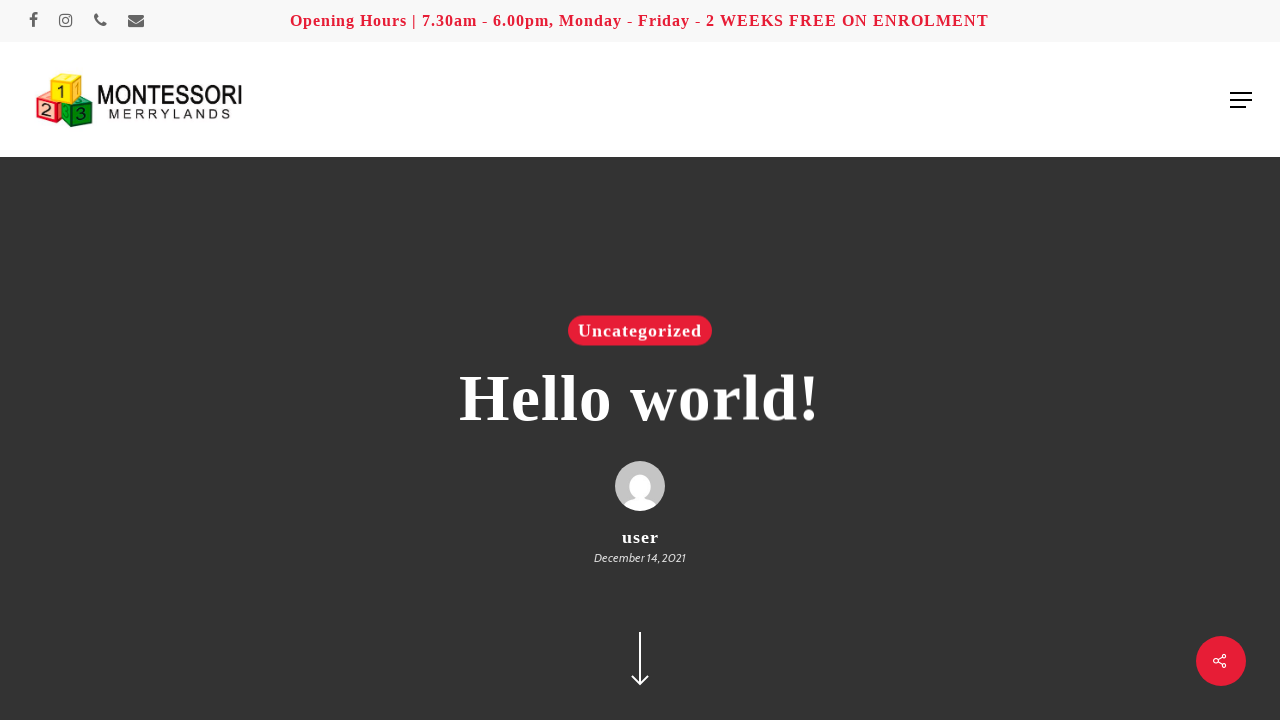

--- FILE ---
content_type: text/css
request_url: https://montessorimerrylands.com.au/wp-content/uploads/salient/menu-dynamic.css?ver=4931
body_size: 1331
content:
#header-outer .nectar-ext-menu-item .image-layer-outer,#header-outer .nectar-ext-menu-item .image-layer,#header-outer .nectar-ext-menu-item .color-overlay,#slide-out-widget-area .nectar-ext-menu-item .image-layer-outer,#slide-out-widget-area .nectar-ext-menu-item .color-overlay,#slide-out-widget-area .nectar-ext-menu-item .image-layer{position:absolute;top:0;left:0;width:100%;height:100%;overflow:hidden;}.nectar-ext-menu-item .inner-content{position:relative;z-index:10;width:100%;}.nectar-ext-menu-item .image-layer{background-size:cover;background-position:center;transition:opacity 0.25s ease 0.1s;}#header-outer nav .nectar-ext-menu-item .image-layer:not(.loaded){background-image:none!important;}#header-outer nav .nectar-ext-menu-item .image-layer{opacity:0;}#header-outer nav .nectar-ext-menu-item .image-layer.loaded{opacity:1;}.nectar-ext-menu-item span[class*="inherit-h"] + .menu-item-desc{margin-top:0.4rem;}#mobile-menu .nectar-ext-menu-item .title,#slide-out-widget-area .nectar-ext-menu-item .title,.nectar-ext-menu-item .menu-title-text,.nectar-ext-menu-item .menu-item-desc{position:relative;}.nectar-ext-menu-item .menu-item-desc{display:block;line-height:1.4em;}body #slide-out-widget-area .nectar-ext-menu-item .menu-item-desc{line-height:1.4em;}#mobile-menu .nectar-ext-menu-item .title,#slide-out-widget-area .nectar-ext-menu-item:not(.style-img-above-text) .title,.nectar-ext-menu-item:not(.style-img-above-text) .menu-title-text,.nectar-ext-menu-item:not(.style-img-above-text) .menu-item-desc,.nectar-ext-menu-item:not(.style-img-above-text) i:before,.nectar-ext-menu-item:not(.style-img-above-text) .svg-icon{color:#fff;}#mobile-menu .nectar-ext-menu-item.style-img-above-text .title{color:inherit;}.sf-menu li ul li a .nectar-ext-menu-item .menu-title-text:after{display:none;}.menu-item .widget-area-active[data-margin="default"] > div:not(:last-child){margin-bottom:20px;}.nectar-ext-menu-item .color-overlay{transition:opacity 0.5s cubic-bezier(.15,.75,.5,1);}.nectar-ext-menu-item:hover .hover-zoom-in-slow .image-layer{transform:scale(1.15);transition:transform 4s cubic-bezier(0.1,0.2,.7,1);}.nectar-ext-menu-item:hover .hover-zoom-in-slow .color-overlay{transition:opacity 1.5s cubic-bezier(.15,.75,.5,1);}.nectar-ext-menu-item .hover-zoom-in-slow .image-layer{transition:transform 0.5s cubic-bezier(.15,.75,.5,1);}.nectar-ext-menu-item .hover-zoom-in-slow .color-overlay{transition:opacity 0.5s cubic-bezier(.15,.75,.5,1);}.nectar-ext-menu-item:hover .hover-zoom-in .image-layer{transform:scale(1.12);}.nectar-ext-menu-item .hover-zoom-in .image-layer{transition:transform 0.5s cubic-bezier(.15,.75,.5,1);}.nectar-ext-menu-item{display:flex;text-align:left;}#slide-out-widget-area .nectar-ext-menu-item .title,#slide-out-widget-area .nectar-ext-menu-item .menu-item-desc,#slide-out-widget-area .nectar-ext-menu-item .menu-title-text,#mobile-menu .nectar-ext-menu-item .title,#mobile-menu .nectar-ext-menu-item .menu-item-desc,#mobile-menu .nectar-ext-menu-item .menu-title-text{color:inherit!important;}#slide-out-widget-area .nectar-ext-menu-item,#mobile-menu .nectar-ext-menu-item{display:block;}#slide-out-widget-area.fullscreen-alt .nectar-ext-menu-item,#slide-out-widget-area.fullscreen .nectar-ext-menu-item{text-align:center;}#header-outer .nectar-ext-menu-item.style-img-above-text .image-layer-outer,#slide-out-widget-area .nectar-ext-menu-item.style-img-above-text .image-layer-outer{position:relative;}#header-outer .nectar-ext-menu-item.style-img-above-text,#slide-out-widget-area .nectar-ext-menu-item.style-img-above-text{flex-direction:column;}@media only screen and (max-width:999px){body #header-outer #logo{position:relative;margin:0 0;}body #header-space{height:69px;}body[data-button-style^="rounded"] #header-outer .menu-item-6410 > a{border-left-width:15px;border-right-width:15px;}body[data-button-style^="rounded"] #header-outer .menu-item-6410 > a:before,body[data-button-style^="rounded"] #header-outer .menu-item-6410 > a:after{left:-15px;width:calc(100% + 30px);}}@media only screen and (min-width:1000px){body #header-outer .menu-item-6410 > a{border-left-width:24px;border-right-width:24px;}body #header-outer #header-secondary-outer .menu-item-6410 > a{border-left:12px solid transparent;border-right:12px solid transparent;}body #header-outer .menu-item-6410 > a:before,body #header-outer .menu-item-6410 > a:after{left:-24px;width:calc(100% + 48px);}#header-outer #header-secondary-outer .menu-item-6410 > a:before,#header-outer #header-secondary-outer .menu-item-6410 > a:after{left:-12px;width:calc(100% + 24px);}}#header-outer .menu-item-6410 > a{border:12px solid transparent;opacity:1!important;}#header-outer #header-secondary-outer .menu-item-6410 > a{border-top:0;border-bottom:0;}#header-outer #top li.menu-item-6410 > a .nectar-menu-icon{transition:none;}body #header-outer[data-has-menu][data-format] header#top nav ul.sf-menu li.menu-item.menu-item-6410[class*="menu-item-btn-style"] > a *:not(.char),body #header-outer[data-has-menu][data-format] header#top nav ul.sf-menu li.menu-item.menu-item-6410[class*="menu-item-btn-style"] > a:hover *:not(.char){color:inherit!important;transition:none;opacity:1;}#header-outer .menu-item-6410 > a,#header-outer #top nav .menu-item-6410 > a,#header-outer.transparent nav > ul.sf-menu .menu-item.menu-item-6410 > a,#header-outer.transparent #top nav > ul.sf-menu .menu-item.menu-item-6410 > a{color:#fff!important;}#header-outer[data-has-menu="true"].transparent #top nav ul.sf-menu li.menu-item-6410 > a:hover .nectar-menu-icon{color:#fff!important;}#header-outer .menu-item-6410 > a:before,#header-outer .menu-item-6410 > a:after{position:absolute;top:50%!important;left:-12px;width:calc(100% + 24px);height:calc(100% + 24px);content:"";display:block;transform-origin:top;transform:translateY(-50%)!important;transition:opacity .45s cubic-bezier(0.25,1,0.33,1),transform .45s cubic-bezier(0.25,1,0.33,1),border-color .45s cubic-bezier(0.25,1,0.33,1),color .45s cubic-bezier(0.25,1,0.33,1),background-color .45s cubic-bezier(0.25,1,0.33,1),box-shadow .45s cubic-bezier(0.25,1,0.33,1);}#header-outer #header-secondary-outer .menu-item-6410 > a:after,#header-outer #header-secondary-outer .menu-item-6410 > a:before{height:calc(100% + 12px);}#header-outer .menu-item-6410 > a:after{opacity:0;transition:opacity 0.3s ease,transform 0.3s ease;}#header-outer .menu-item-6410 > a .menu-title-text:after{display:none!important;}#header-outer .menu-item-6410 > a{color:#fff;}#header-outer .menu-item-6410 > a:before{background:#e71d36;}#header-outer .menu-item-6410 > a:hover:after,#header-outer .menu-item-6410[class*="current"] > a:after{opacity:1;}